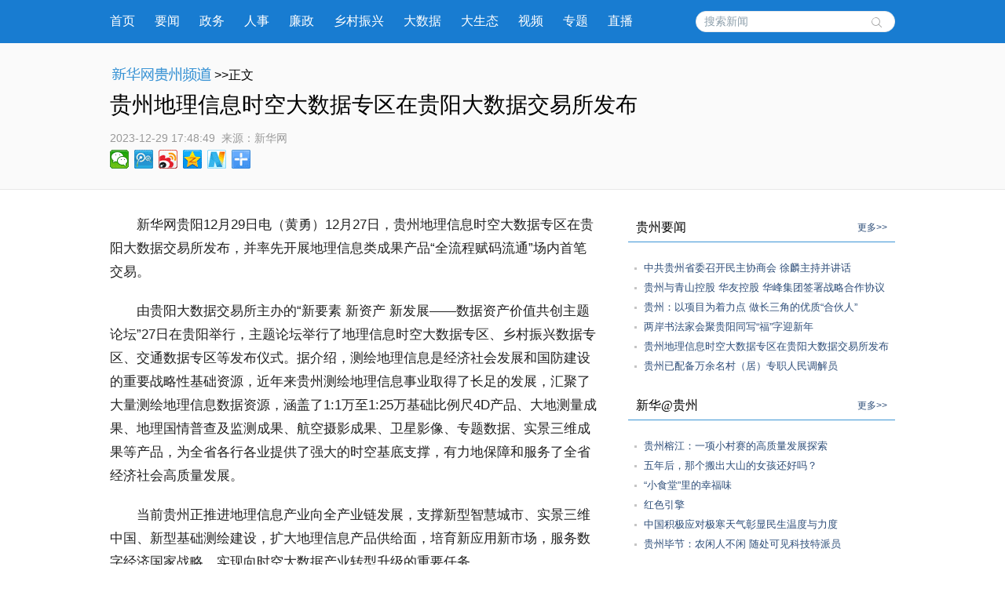

--- FILE ---
content_type: text/html; charset=utf-8
request_url: http://www.gz.xinhuanet.com/20231229/1466eeb26dd64e97b069a547afb520b9/c.html
body_size: 5965
content:
<!DOCTYPE html><html><head><meta name="templateId" content="649938ff96094e16be7e3fc975e28431"> <meta http-equiv="Content-Type" content="text/html; charset=utf-8"> <link rel="shortcut icon" href="http://www.news.cn/favicon.ico"> <meta name="viewport" content="width=device-width, initial-scale=1.0, user-scalable=0, minimum-scale=1.0, maximum-scale=1.0"> <meta http-equiv="X-UA-Compatible" content="IE=EmulateIE11"> <meta name="renderer" content="webkit"> <meta name="apple-mobile-web-app-capable" content="yes"> <meta name="apple-mobile-web-app-status-bar-style" content="black"> <meta content="telephone=no" name="format-detection"> <div data="datasource:202312291466eeb26dd64e97b069a547afb520b9" datatype="content"><meta name="keywords" content="数据,地理,信息,测绘,专区"></div> <div data="datasource:202312291466eeb26dd64e97b069a547afb520b9" datatype="content"><meta name="description" content="贵州地理信息时空大数据专区在贵阳大数据交易所发布-当前贵州正推进地理信息产业向全产业链发展，支撑新型智慧城市、实景三维中国、新型基础测绘建设,扩大地理信息产品供给面，培育新应用新市场，服务数字经济国家战略，实现向时空大数据产业转型升级的重要任务。"></div> <title data="datasource:202312291466eeb26dd64e97b069a547afb520b9" datatype="content">
			贵州地理信息时空大数据专区在贵阳大数据交易所发布-新华网
		</title> <link media="screen" href="http://gz.news.cn/wzxl_2021/css/detailw.css" type="text/css" rel="stylesheet"> <link media="screen" href="http://gz.news.cn/wzxl_2021/css/detail_sytle.css" type="text/css" rel="stylesheet"> <link rel="stylesheet" type="text/css" href="http://gz.news.cn/wzxl_2021/css/wailian.css"> <link rel="stylesheet" type="text/css" href="http://gz.news.cn/wzxl_2021/css/nav.css"> <link rel="stylesheet" type="text/css" href="http://gz.news.cn/wzxl_2021/css/nav_mobile.css" media="screen and (min-width:0px) and (max-width: 767px)"> <script type="text/javascript" src="http://gz.news.cn/wzxl_2021/js/jquery.js"></script> <script type="text/javascript" src="http://gz.news.cn/wzxl_2021/js/share.js"></script> <style>
		.pageVideo {
			width: 610px;
			height: 406px !important;
			margin: 0 auto;
			border: 0;
		}

		@media screen and (max-width: 999px) {
			.pageVideo {
				width: 100%;
				height: 390px !important;
				margin: 0 auto;
				border: 0;
			}
		}

		@media screen and (max-width: 767px) {
			.pageVideo {
				width: 100%;
				height: 230px !important;
				margin: 0 auto;
				border: 0;
			}
		}
		/*右侧*/
				.side {
					width: 340px;
				}

				.mod {
					margin-bottom: 10px;
					padding-bottom: 10px;
				}

				.titl {
					border-bottom: 1px solid #3D95D5;
					line-height: 36px;
					padding: 0px 10px 0px 10px;
					margin-bottom: 20px;
				}

				.titl h3 {
					float: left;
					font-family: "微软雅黑";
					HELVETICA;
					font-size: 16px;
					font-weight: 500;
				}

				.titl span {
					float: right;
					font-size: 12px;
				}

				.titl span a {
					text-decoration: none;
					color: #2d4d78;
				}

				.titl span a:hover {
					text-decoration: underline;
					color: #900;
				}

				.clearfix,
				.box,
				.mod,
				.list,
				.pic-list,
				.titl {
					*zoom: 1;
				}

				.clearfix:after,
				.box:after,
				.mod:after,
				.list:after,
				.pic-list:after,
				.titl:after {
					display: block;
					overflow: hidden;
					clear: both;
					height: 0px;
					visibility: hidden;
					content: ".";
				}

				.mod ul li {
					background: url("http://gz.news.cn/xwzx/gzpdwzxl_2021/image/dian_bg.jpg") no-repeat scroll 8px 12px transparent;
					padding-left: 20px;
					height: auto;
					line-height: 25px;
				}

				.mod ul li a {
					font: 13px "宋体", "Arial Narrow", HELVETICA;
					text-decoration: none;
					color: #2d4d78;
				}

				.mod ul li a:hover {
					text-decoration: underline;
					color: #900;
				}

				.mod .shipin {
					overflow: hidden;
					padding-bottom: 10px;
				}

				.mod .shipin li {
					padding: 0px;
					width: 140px;
					float: left;
					margin: 20px 0px 0px 20px;
					height: 134px;
					background-image: none;
					position: relative;
					display: inline;
				}

				.mod .shipin li p {
					line-height: 20px;
					font-size: 12px;
					text-align: center;
				}

				.mod .shipin li img {
					width: 140px;
					height: 94px;
				}
	</style><meta name="pagetype" content="1"><meta name="filetype" content="0"><meta name="publishedtype" content="1"><meta name="author" content=""><meta name="catalogs" content="01007018001"><meta name="subject" content=""><meta name="contentid" content="202312291466eeb26dd64e97b069a547afb520b9"><meta name="publishdate" content="2023-12-29"><meta name="source" content="新华网"><script src="//imgs.news.cn/webdig/xinhua_webdig.js" language="javascript" type="text/javascript" async></script></head> <body id="example" class="list"><div class="share-title" style="display:none;" data="datasource:202312291466eeb26dd64e97b069a547afb520b9" datatype="category">
			贵州地理信息时空大数据专区在贵阳大数据交易所发布-新华网
		</div> <div class="share-substr" style="display:none;">新华网，让新闻离你更近！</div> <img src="http://gz.news.cn/wzxl_2021/image/wlogo.png" width="300" height="300" class="share-img" style="display:none;"> <script src="https://res.wx.qq.com/open/js/jweixin-1.0.0.js"></script> <script src="http://gz.news.cn/global/public/wxShare.js"></script> <div class="nav domPC"><div class="widthMain"><a target="_blank" href="http://gz.news.cn/">首页</a> <a target="_blank" href="http://gz.news.cn/xwzx/gzyw.htm">要闻</a> <a target="_blank" href="http://gz.news.cn/xwzx/gzzw/index.htm">政务</a> <a target="_blank" href="http://gz.news.cn/xwzx/gzzw/rsrm.htm">人事</a> <a target="_blank" href="http://gz.news.cn/xwzx/lzpd.htm">廉政</a> <a target="_blank" href="http://gz.news.cn/xwzx/xczx.htm">乡村振兴</a> <a target="_blank" href="http://gz.news.cn/xwzx/dsj.htm">大数据</a> <a target="_blank" href="http://gz.news.cn/xwzx/gzst.htm">大生态</a> <a target="_blank" href="http://gz.news.cn/xwzx/sp.htm">视频</a> <a target="_blank" href="http://gz.news.cn/ztpd/index.htm">专题</a> <a target="_blank" href="http://gz.news.cn/zbpd/index.htm">直播</a> <div class="search"><script type="text/javascript">
					String.prototype.trim = function () {
						var reExtraSpace = /^\s*(.*?)\s+$/;
						return this.replace(reExtraSpace, "$1");
					}
					function trimInput() {
						var arg = document.getElementById("inputwd").value;
						if (arg.trim() == "") {
							//alert("请输入关键字");
							document.getElementById("inputwd").focus();
							return false;
						} else {
							return true;
						}
					}
				</script> <form target="_blank" id="f1" name="f1" action="http://info.search.news.cn/result.jspa" onSubmit="document.charset='utf-8';" class="clearfix"><input type="text" onmouseoff="this.className='input_off'" autocomplete="off" maxlength="255" value id="inputwd" name="n1" placeholder="搜索新闻" data-inputcolor="#9c9c9c" class="ss"> <input id="searchSubmit" type="submit" name="btn" value class="submitBtn"></form></div></div></div> <div id="mobileHeader" class="domMobile"><a href="http://gz.news.cn/" class="logo"></a> <span class="name">贵州频道</span> <span class="name right"><a href="http://gz.news.cn">返回首页</a></span> <div class="clearfix"><style>
				#mobileHeader .mobileNavList {
					background: #ededed;
				}

				#mobileHeader .nav_mobile a {
					float: none;
					width: 100%;
					padding: 0;
				}

				#mobileHeader .nav_mobile ul {
					margin-top: 10px;
				}

				#mobileHeader .nav_mobile li {
					float: left;
					width: 25%;
					height: 36px;
					padding: 0 10px;
					margin-bottom: 15px;
					overflow: hidden;
					background: rgba(237, 237, 237, 1);
					box-sizing: border-box;
					-moz-box-sizing: border-box;
					-webkit-box-sizing: border-box;
				}

				#mobileHeader .nav_mobile li a {
					display: block;
					line-height: 34px;
					text-align: center;
					color: #555;
					font-size: 16px;
					background: #fff;
					border: 1px solid #d8d8d8;
					-moz-border-radius: 5px;
					-webkit-border-radius: 5px;
					border-radius: 5px;
				}
			</style></div></div> <div class="briefly"><div class="zerogrid clearfix"><div class="bread"><a target="_blank" href="http://gz.news.cn/" class="pngfix"><img src="http://gz.news.cn/wzxl_2021/image/bread-img.png"></a>&gt;&gt;正文</div> <h1 data="datasource:202312291466eeb26dd64e97b069a547afb520b9" datatype="content">贵州地理信息时空大数据专区在贵阳大数据交易所发布</h1> <div class="source"><span class="time" data="datasource:202312291466eeb26dd64e97b069a547afb520b9" datatype="content">2023-12-29 17:48:49</span><i>  来源：</i><span class="sourceText">新华网</span> <div class="bdsharebuttonbox"><a href="#" data-cmd="weixin" title="分享到微信" class="bds_weixin" style=" float:left;"></a> <a href="#" data-cmd="tqq" title="分享到腾讯微博" class="bds_tqq" style=" float:left;"></a> <a href="#" data-cmd="tsina" title="分享到新浪微博" class="bds_tsina" style=" float:left;"></a> <a href="#" data-cmd="qzone" title="分享到QQ空间" class="bds_qzone" style=" float:left;"></a> <a href="#" data-cmd="xinhua" title="分享到新华微博" class="bds_xinhua" style=" float:left;"></a> <a href="#" data-cmd="more" class="bds_more domPC" style="margin-right:0px; float:left;"></a></div></div></div></div> <div class="main container"><div class="span2 columns"><div class="domPC" style="height:30px;"></div> <div id="detailContent" class="content" data="datasource:202312291466eeb26dd64e97b069a547afb520b9" datatype="content"><p>&emsp;&emsp;新华网贵阳12月29日电（黄勇）12月27日，贵州地理信息时空大数据专区在贵阳大数据交易所发布，并率先开展地理信息类成果产品“全流程赋码流通”场内首笔交易。</p><p>&emsp;&emsp;由贵阳大数据交易所主办的“新要素 新资产 新发展——数据资产价值共创主题论坛”27日在贵阳举行，主题论坛举行了地理信息时空大数据专区、乡村振兴数据专区、交通数据专区等发布仪式。据介绍，测绘地理信息是经济社会发展和国防建设的重要战略性基础资源，近年来贵州测绘地理信息事业取得了长足的发展，汇聚了大量测绘地理信息数据资源，涵盖了1:1万至1:25万基础比例尺4D产品、大地测量成果、地理国情普查及监测成果、航空摄影成果、卫星影像、专题数据、实景三维成果等产品，为全省各行各业提供了强大的时空基底支撑，有力地保障和服务了全省经济社会高质量发展。</p><p>&emsp;&emsp;当前贵州正推进地理信息产业向全产业链发展，支撑新型智慧城市、实景三维中国、新型基础测绘建设，扩大地理信息产品供给面，培育新应用新市场，服务数字经济国家战略，实现向时空大数据产业转型升级的重要任务。</p><p>&emsp;&emsp;开辟地理信息时空大数据交易专区，将行业测绘地理信息数据、商业测绘地理信息数据融合汇聚，丰富数据供给，加强产权保护，促进流通交易，确保安全应用，对加快推进贵州省地理信息数据要素市场化配置，推进地理信息数据资源化、资源资产化、资产商品化，培育地理信息数据要素市场，营造地理信息产业发展优良环境，释放地理信息数据高价值潜能，赋能数字中国建设必将起到十分积极的促进作用。</p></div> <div id="articleEdit"><span class="editor">[责任编辑:邓娴 ] </span></div> <div class="clearfix"><div id="share" class="domMobile111" style="float:right; white-space:nowrap;"></div></div> <div class="domPC" style="height:20px;"></div> <div class="about-read"><p>相关阅读</p></div></div> <div class="span4 hide-for-small"><div class="side" style="padding-top:30px;"><div class="side_sub"><div class="side"><div class="mod"><div class="titl"><h3>贵州要闻</h3> <span><a href="http://gz.news.cn/xwzx/gzyw.htm" target="_blank">更多&gt;&gt;</a></span></div> <ul class="list" data="datasource:56a966aa84774792b6b51a88dba92726" datatype="ds" preview="ds_"><li><a href="../3bcb5a211cc9404cbeb1495bed6d1df5/c.html" target="_blank">中共贵州省委召开民主协商会 徐麟主持并讲话</a></li><li><a href="../2d46bb5a6483495aa0416a115012d2bf/c.html" target="_blank">贵州与青山控股 华友控股 华峰集团签署战略合作协议</a></li><li><a href="../9a9efb0aaf8a47ec9bb050a1ed8bf5aa/c.html" target="_blank">贵州：以项目为着力点 做长三角的优质“合伙人”</a></li><li><a href="../f65f8387001c4405a78582b28452e1df/c.html" target="_blank">两岸书法家会聚贵阳同写“福”字迎新年</a></li><li><a href="c.html" target="_blank">贵州地理信息时空大数据专区在贵阳大数据交易所发布</a></li><li><a href="../bd2a4b2132be41469df128537bb3dd09/c.html" target="_blank">贵州已配备万余名村（居）专职人民调解员</a></li></ul></div> <div class="mod"><div class="titl"><h3>新华@贵州</h3> <span><a href="http://gz.news.cn/xwzx/xhgz.htm" target="_blank">更多&gt;&gt;</a></span></div> <ul class="list" data="datasource:36f7d3fd9c77422aa4d062edc1dbe394" datatype="ds" preview="ds_"><li><a href="../../20231225/73c1dfa5224c41769de39fe8190c4631/c.html" target="_blank">贵州榕江：一项小村赛的高质量发展探索</a></li><li><a href="../../20231225/953cc229c5a641c0a139aa8f40e9ac5e/c.html" target="_blank">五年后，那个搬出大山的女孩还好吗？</a></li><li><a href="../../20231224/97823a8222f54c58b0c3e2256de17a76/c.html" target="_blank">“小食堂”里的幸福味</a></li><li><a href="../../20231224/d652aac189ec4e88a433afa6c7d0ed39/c.html" target="_blank">红色引擎</a></li><li><a href="../../20231224/c511c23dc0ca46359f0cecffbc6b6feb/c.html" target="_blank">中国积极应对极寒天气彰显民生温度与力度</a></li><li><a href="../../20231223/f988564d1d954cd79a3c8f9538f85790/c.html" target="_blank">贵州毕节：农闲人不闲 随处可见科技特派员</a></li></ul></div> <div class="mod"><div class="titl"><h3>光影贵州</h3> <span><a href="http://gz.news.cn/xwzx/gygz.htm" target="_blank">更多&gt;&gt;</a></span></div> <ul class="list shipin" data="datasource:20bda20a43554d3b87dfda9054019633" datatype="ds" preview="ds_"><li><div><a href="../../20231221/e79abdd82ee347d8bd98385d455f63bb/c.html" target="_blank"><img src="../../20231221/e79abdd82ee347d8bd98385d455f63bb/20231221e79abdd82ee347d8bd98385d455f63bb_2023122156b20da88fdd4a6fb2b95ecb28900b92.png"></a> <p><a href="../../20231221/e79abdd82ee347d8bd98385d455f63bb/c.html" target="_blank">隆黄铁路叙永至毕节段开通运营</a></p></div></li><li><div><a href="../../20231220/aae407db388d4bbc994a1687381b3ed5/c.html" target="_blank"><img src="../../20231220/aae407db388d4bbc994a1687381b3ed5/20231220aae407db388d4bbc994a1687381b3ed5_20231220718a26fb4d844aedb51b21405796943c.jpg"></a> <p><a href="../../20231220/aae407db388d4bbc994a1687381b3ed5/c.html" target="_blank">多措并举应对寒潮</a></p></div></li><li><div><a href="../../20231219/119eb7772bff44a6bf7f3c281399a809/c.html" target="_blank"><img src="../../20231219/119eb7772bff44a6bf7f3c281399a809/20231219119eb7772bff44a6bf7f3c281399a809_20231219b45443ea74c94369bd56c22b0b88ac21.jpg"></a> <p><a href="../../20231219/119eb7772bff44a6bf7f3c281399a809/c.html" target="_blank">积极应对低温雨雪天气 保民生保安全</a></p></div></li><li><div><a href="../../20231219/6abdc3a7117f43e3842dda195e1483e6/c.html" target="_blank"><img src="../../20231219/6abdc3a7117f43e3842dda195e1483e6/202312196abdc3a7117f43e3842dda195e1483e6_2023121945f9ed538a884a9b9e7d216010cc711f.jpg"></a> <p><a href="../../20231219/6abdc3a7117f43e3842dda195e1483e6/c.html" target="_blank">贵州梵净山：玉树琼花美如童话世界</a></p></div></li></ul></div></div></div></div></div></div> <footer><div class="zerogrid"><script src="http://gz.news.cn/global/public/pcFooter.js"></script></div></footer> <script type="text/javascript" src="http://www.news.cn/static/jq.js"></script> <script type="text/javascript">
		//锁定域名
		document.domain = "news.cn";
	</script> <script src="http://www.news.cn/2021detail/js/xh-video.js"></script> <script>window._bd_share_config = { "common": { "bdSnsKey": {}, "bdText": "", "bdMini": "2", "bdMiniList": false, "bdPic": "", "bdStyle": "0", "bdSize": "24" }, "share": {} }; with (document) 0[(getElementsByTagName('head')[0] || body).appendChild(createElement('script')).src = '#' + ~(-new Date() / 36e5)];</script></body></html>

--- FILE ---
content_type: text/html; charset=utf-8
request_url: http://www.gz.xinhuanet.com/20231229/1466eeb26dd64e97b069a547afb520b9/c.html
body_size: 5964
content:
<!DOCTYPE html><html><head><meta name="templateId" content="649938ff96094e16be7e3fc975e28431"> <meta http-equiv="Content-Type" content="text/html; charset=utf-8"> <link rel="shortcut icon" href="http://www.news.cn/favicon.ico"> <meta name="viewport" content="width=device-width, initial-scale=1.0, user-scalable=0, minimum-scale=1.0, maximum-scale=1.0"> <meta http-equiv="X-UA-Compatible" content="IE=EmulateIE11"> <meta name="renderer" content="webkit"> <meta name="apple-mobile-web-app-capable" content="yes"> <meta name="apple-mobile-web-app-status-bar-style" content="black"> <meta content="telephone=no" name="format-detection"> <div data="datasource:202312291466eeb26dd64e97b069a547afb520b9" datatype="content"><meta name="keywords" content="数据,地理,信息,测绘,专区"></div> <div data="datasource:202312291466eeb26dd64e97b069a547afb520b9" datatype="content"><meta name="description" content="贵州地理信息时空大数据专区在贵阳大数据交易所发布-当前贵州正推进地理信息产业向全产业链发展，支撑新型智慧城市、实景三维中国、新型基础测绘建设,扩大地理信息产品供给面，培育新应用新市场，服务数字经济国家战略，实现向时空大数据产业转型升级的重要任务。"></div> <title data="datasource:202312291466eeb26dd64e97b069a547afb520b9" datatype="content">
			贵州地理信息时空大数据专区在贵阳大数据交易所发布-新华网
		</title> <link media="screen" href="http://gz.news.cn/wzxl_2021/css/detailw.css" type="text/css" rel="stylesheet"> <link media="screen" href="http://gz.news.cn/wzxl_2021/css/detail_sytle.css" type="text/css" rel="stylesheet"> <link rel="stylesheet" type="text/css" href="http://gz.news.cn/wzxl_2021/css/wailian.css"> <link rel="stylesheet" type="text/css" href="http://gz.news.cn/wzxl_2021/css/nav.css"> <link rel="stylesheet" type="text/css" href="http://gz.news.cn/wzxl_2021/css/nav_mobile.css" media="screen and (min-width:0px) and (max-width: 767px)"> <script type="text/javascript" src="http://gz.news.cn/wzxl_2021/js/jquery.js"></script> <script type="text/javascript" src="http://gz.news.cn/wzxl_2021/js/share.js"></script> <style>
		.pageVideo {
			width: 610px;
			height: 406px !important;
			margin: 0 auto;
			border: 0;
		}

		@media screen and (max-width: 999px) {
			.pageVideo {
				width: 100%;
				height: 390px !important;
				margin: 0 auto;
				border: 0;
			}
		}

		@media screen and (max-width: 767px) {
			.pageVideo {
				width: 100%;
				height: 230px !important;
				margin: 0 auto;
				border: 0;
			}
		}
		/*右侧*/
				.side {
					width: 340px;
				}

				.mod {
					margin-bottom: 10px;
					padding-bottom: 10px;
				}

				.titl {
					border-bottom: 1px solid #3D95D5;
					line-height: 36px;
					padding: 0px 10px 0px 10px;
					margin-bottom: 20px;
				}

				.titl h3 {
					float: left;
					font-family: "微软雅黑";
					HELVETICA;
					font-size: 16px;
					font-weight: 500;
				}

				.titl span {
					float: right;
					font-size: 12px;
				}

				.titl span a {
					text-decoration: none;
					color: #2d4d78;
				}

				.titl span a:hover {
					text-decoration: underline;
					color: #900;
				}

				.clearfix,
				.box,
				.mod,
				.list,
				.pic-list,
				.titl {
					*zoom: 1;
				}

				.clearfix:after,
				.box:after,
				.mod:after,
				.list:after,
				.pic-list:after,
				.titl:after {
					display: block;
					overflow: hidden;
					clear: both;
					height: 0px;
					visibility: hidden;
					content: ".";
				}

				.mod ul li {
					background: url("http://gz.news.cn/xwzx/gzpdwzxl_2021/image/dian_bg.jpg") no-repeat scroll 8px 12px transparent;
					padding-left: 20px;
					height: auto;
					line-height: 25px;
				}

				.mod ul li a {
					font: 13px "宋体", "Arial Narrow", HELVETICA;
					text-decoration: none;
					color: #2d4d78;
				}

				.mod ul li a:hover {
					text-decoration: underline;
					color: #900;
				}

				.mod .shipin {
					overflow: hidden;
					padding-bottom: 10px;
				}

				.mod .shipin li {
					padding: 0px;
					width: 140px;
					float: left;
					margin: 20px 0px 0px 20px;
					height: 134px;
					background-image: none;
					position: relative;
					display: inline;
				}

				.mod .shipin li p {
					line-height: 20px;
					font-size: 12px;
					text-align: center;
				}

				.mod .shipin li img {
					width: 140px;
					height: 94px;
				}
	</style><meta name="pagetype" content="1"><meta name="filetype" content="0"><meta name="publishedtype" content="1"><meta name="author" content=""><meta name="catalogs" content="01007018001"><meta name="subject" content=""><meta name="contentid" content="202312291466eeb26dd64e97b069a547afb520b9"><meta name="publishdate" content="2023-12-29"><meta name="source" content="新华网"><script src="//imgs.news.cn/webdig/xinhua_webdig.js" language="javascript" type="text/javascript" async></script></head> <body id="example" class="list"><div class="share-title" style="display:none;" data="datasource:202312291466eeb26dd64e97b069a547afb520b9" datatype="category">
			贵州地理信息时空大数据专区在贵阳大数据交易所发布-新华网
		</div> <div class="share-substr" style="display:none;">新华网，让新闻离你更近！</div> <img src="http://gz.news.cn/wzxl_2021/image/wlogo.png" width="300" height="300" class="share-img" style="display:none;"> <script src="https://res.wx.qq.com/open/js/jweixin-1.0.0.js"></script> <script src="http://gz.news.cn/global/public/wxShare.js"></script> <div class="nav domPC"><div class="widthMain"><a target="_blank" href="http://gz.news.cn/">首页</a> <a target="_blank" href="http://gz.news.cn/xwzx/gzyw.htm">要闻</a> <a target="_blank" href="http://gz.news.cn/xwzx/gzzw/index.htm">政务</a> <a target="_blank" href="http://gz.news.cn/xwzx/gzzw/rsrm.htm">人事</a> <a target="_blank" href="http://gz.news.cn/xwzx/lzpd.htm">廉政</a> <a target="_blank" href="http://gz.news.cn/xwzx/xczx.htm">乡村振兴</a> <a target="_blank" href="http://gz.news.cn/xwzx/dsj.htm">大数据</a> <a target="_blank" href="http://gz.news.cn/xwzx/gzst.htm">大生态</a> <a target="_blank" href="http://gz.news.cn/xwzx/sp.htm">视频</a> <a target="_blank" href="http://gz.news.cn/ztpd/index.htm">专题</a> <a target="_blank" href="http://gz.news.cn/zbpd/index.htm">直播</a> <div class="search"><script type="text/javascript">
					String.prototype.trim = function () {
						var reExtraSpace = /^\s*(.*?)\s+$/;
						return this.replace(reExtraSpace, "$1");
					}
					function trimInput() {
						var arg = document.getElementById("inputwd").value;
						if (arg.trim() == "") {
							//alert("请输入关键字");
							document.getElementById("inputwd").focus();
							return false;
						} else {
							return true;
						}
					}
				</script> <form target="_blank" id="f1" name="f1" action="http://info.search.news.cn/result.jspa" onSubmit="document.charset='utf-8';" class="clearfix"><input type="text" onmouseoff="this.className='input_off'" autocomplete="off" maxlength="255" value id="inputwd" name="n1" placeholder="搜索新闻" data-inputcolor="#9c9c9c" class="ss"> <input id="searchSubmit" type="submit" name="btn" value class="submitBtn"></form></div></div></div> <div id="mobileHeader" class="domMobile"><a href="http://gz.news.cn/" class="logo"></a> <span class="name">贵州频道</span> <span class="name right"><a href="http://gz.news.cn">返回首页</a></span> <div class="clearfix"><style>
				#mobileHeader .mobileNavList {
					background: #ededed;
				}

				#mobileHeader .nav_mobile a {
					float: none;
					width: 100%;
					padding: 0;
				}

				#mobileHeader .nav_mobile ul {
					margin-top: 10px;
				}

				#mobileHeader .nav_mobile li {
					float: left;
					width: 25%;
					height: 36px;
					padding: 0 10px;
					margin-bottom: 15px;
					overflow: hidden;
					background: rgba(237, 237, 237, 1);
					box-sizing: border-box;
					-moz-box-sizing: border-box;
					-webkit-box-sizing: border-box;
				}

				#mobileHeader .nav_mobile li a {
					display: block;
					line-height: 34px;
					text-align: center;
					color: #555;
					font-size: 16px;
					background: #fff;
					border: 1px solid #d8d8d8;
					-moz-border-radius: 5px;
					-webkit-border-radius: 5px;
					border-radius: 5px;
				}
			</style></div></div> <div class="briefly"><div class="zerogrid clearfix"><div class="bread"><a target="_blank" href="http://gz.news.cn/" class="pngfix"><img src="http://gz.news.cn/wzxl_2021/image/bread-img.png"></a>&gt;&gt;正文</div> <h1 data="datasource:202312291466eeb26dd64e97b069a547afb520b9" datatype="content">贵州地理信息时空大数据专区在贵阳大数据交易所发布</h1> <div class="source"><span class="time" data="datasource:202312291466eeb26dd64e97b069a547afb520b9" datatype="content">2023-12-29 17:48:49</span><i>  来源：</i><span class="sourceText">新华网</span> <div class="bdsharebuttonbox"><a href="#" data-cmd="weixin" title="分享到微信" class="bds_weixin" style=" float:left;"></a> <a href="#" data-cmd="tqq" title="分享到腾讯微博" class="bds_tqq" style=" float:left;"></a> <a href="#" data-cmd="tsina" title="分享到新浪微博" class="bds_tsina" style=" float:left;"></a> <a href="#" data-cmd="qzone" title="分享到QQ空间" class="bds_qzone" style=" float:left;"></a> <a href="#" data-cmd="xinhua" title="分享到新华微博" class="bds_xinhua" style=" float:left;"></a> <a href="#" data-cmd="more" class="bds_more domPC" style="margin-right:0px; float:left;"></a></div></div></div></div> <div class="main container"><div class="span2 columns"><div class="domPC" style="height:30px;"></div> <div id="detailContent" class="content" data="datasource:202312291466eeb26dd64e97b069a547afb520b9" datatype="content"><p>&emsp;&emsp;新华网贵阳12月29日电（黄勇）12月27日，贵州地理信息时空大数据专区在贵阳大数据交易所发布，并率先开展地理信息类成果产品“全流程赋码流通”场内首笔交易。</p><p>&emsp;&emsp;由贵阳大数据交易所主办的“新要素 新资产 新发展——数据资产价值共创主题论坛”27日在贵阳举行，主题论坛举行了地理信息时空大数据专区、乡村振兴数据专区、交通数据专区等发布仪式。据介绍，测绘地理信息是经济社会发展和国防建设的重要战略性基础资源，近年来贵州测绘地理信息事业取得了长足的发展，汇聚了大量测绘地理信息数据资源，涵盖了1:1万至1:25万基础比例尺4D产品、大地测量成果、地理国情普查及监测成果、航空摄影成果、卫星影像、专题数据、实景三维成果等产品，为全省各行各业提供了强大的时空基底支撑，有力地保障和服务了全省经济社会高质量发展。</p><p>&emsp;&emsp;当前贵州正推进地理信息产业向全产业链发展，支撑新型智慧城市、实景三维中国、新型基础测绘建设，扩大地理信息产品供给面，培育新应用新市场，服务数字经济国家战略，实现向时空大数据产业转型升级的重要任务。</p><p>&emsp;&emsp;开辟地理信息时空大数据交易专区，将行业测绘地理信息数据、商业测绘地理信息数据融合汇聚，丰富数据供给，加强产权保护，促进流通交易，确保安全应用，对加快推进贵州省地理信息数据要素市场化配置，推进地理信息数据资源化、资源资产化、资产商品化，培育地理信息数据要素市场，营造地理信息产业发展优良环境，释放地理信息数据高价值潜能，赋能数字中国建设必将起到十分积极的促进作用。</p></div> <div id="articleEdit"><span class="editor">[责任编辑:邓娴 ] </span></div> <div class="clearfix"><div id="share" class="domMobile111" style="float:right; white-space:nowrap;"></div></div> <div class="domPC" style="height:20px;"></div> <div class="about-read"><p>相关阅读</p></div></div> <div class="span4 hide-for-small"><div class="side" style="padding-top:30px;"><div class="side_sub"><div class="side"><div class="mod"><div class="titl"><h3>贵州要闻</h3> <span><a href="http://gz.news.cn/xwzx/gzyw.htm" target="_blank">更多&gt;&gt;</a></span></div> <ul class="list" data="datasource:56a966aa84774792b6b51a88dba92726" datatype="ds" preview="ds_"><li><a href="../3bcb5a211cc9404cbeb1495bed6d1df5/c.html" target="_blank">中共贵州省委召开民主协商会 徐麟主持并讲话</a></li><li><a href="../2d46bb5a6483495aa0416a115012d2bf/c.html" target="_blank">贵州与青山控股 华友控股 华峰集团签署战略合作协议</a></li><li><a href="../9a9efb0aaf8a47ec9bb050a1ed8bf5aa/c.html" target="_blank">贵州：以项目为着力点 做长三角的优质“合伙人”</a></li><li><a href="../f65f8387001c4405a78582b28452e1df/c.html" target="_blank">两岸书法家会聚贵阳同写“福”字迎新年</a></li><li><a href="c.html" target="_blank">贵州地理信息时空大数据专区在贵阳大数据交易所发布</a></li><li><a href="../bd2a4b2132be41469df128537bb3dd09/c.html" target="_blank">贵州已配备万余名村（居）专职人民调解员</a></li></ul></div> <div class="mod"><div class="titl"><h3>新华@贵州</h3> <span><a href="http://gz.news.cn/xwzx/xhgz.htm" target="_blank">更多&gt;&gt;</a></span></div> <ul class="list" data="datasource:36f7d3fd9c77422aa4d062edc1dbe394" datatype="ds" preview="ds_"><li><a href="../../20231225/73c1dfa5224c41769de39fe8190c4631/c.html" target="_blank">贵州榕江：一项小村赛的高质量发展探索</a></li><li><a href="../../20231225/953cc229c5a641c0a139aa8f40e9ac5e/c.html" target="_blank">五年后，那个搬出大山的女孩还好吗？</a></li><li><a href="../../20231224/97823a8222f54c58b0c3e2256de17a76/c.html" target="_blank">“小食堂”里的幸福味</a></li><li><a href="../../20231224/d652aac189ec4e88a433afa6c7d0ed39/c.html" target="_blank">红色引擎</a></li><li><a href="../../20231224/c511c23dc0ca46359f0cecffbc6b6feb/c.html" target="_blank">中国积极应对极寒天气彰显民生温度与力度</a></li><li><a href="../../20231223/f988564d1d954cd79a3c8f9538f85790/c.html" target="_blank">贵州毕节：农闲人不闲 随处可见科技特派员</a></li></ul></div> <div class="mod"><div class="titl"><h3>光影贵州</h3> <span><a href="http://gz.news.cn/xwzx/gygz.htm" target="_blank">更多&gt;&gt;</a></span></div> <ul class="list shipin" data="datasource:20bda20a43554d3b87dfda9054019633" datatype="ds" preview="ds_"><li><div><a href="../../20231221/e79abdd82ee347d8bd98385d455f63bb/c.html" target="_blank"><img src="../../20231221/e79abdd82ee347d8bd98385d455f63bb/20231221e79abdd82ee347d8bd98385d455f63bb_2023122156b20da88fdd4a6fb2b95ecb28900b92.png"></a> <p><a href="../../20231221/e79abdd82ee347d8bd98385d455f63bb/c.html" target="_blank">隆黄铁路叙永至毕节段开通运营</a></p></div></li><li><div><a href="../../20231220/aae407db388d4bbc994a1687381b3ed5/c.html" target="_blank"><img src="../../20231220/aae407db388d4bbc994a1687381b3ed5/20231220aae407db388d4bbc994a1687381b3ed5_20231220718a26fb4d844aedb51b21405796943c.jpg"></a> <p><a href="../../20231220/aae407db388d4bbc994a1687381b3ed5/c.html" target="_blank">多措并举应对寒潮</a></p></div></li><li><div><a href="../../20231219/119eb7772bff44a6bf7f3c281399a809/c.html" target="_blank"><img src="../../20231219/119eb7772bff44a6bf7f3c281399a809/20231219119eb7772bff44a6bf7f3c281399a809_20231219b45443ea74c94369bd56c22b0b88ac21.jpg"></a> <p><a href="../../20231219/119eb7772bff44a6bf7f3c281399a809/c.html" target="_blank">积极应对低温雨雪天气 保民生保安全</a></p></div></li><li><div><a href="../../20231219/6abdc3a7117f43e3842dda195e1483e6/c.html" target="_blank"><img src="../../20231219/6abdc3a7117f43e3842dda195e1483e6/202312196abdc3a7117f43e3842dda195e1483e6_2023121945f9ed538a884a9b9e7d216010cc711f.jpg"></a> <p><a href="../../20231219/6abdc3a7117f43e3842dda195e1483e6/c.html" target="_blank">贵州梵净山：玉树琼花美如童话世界</a></p></div></li></ul></div></div></div></div></div></div> <footer><div class="zerogrid"><script src="http://gz.news.cn/global/public/pcFooter.js"></script></div></footer> <script type="text/javascript" src="http://www.news.cn/static/jq.js"></script> <script type="text/javascript">
		//锁定域名
		document.domain = "news.cn";
	</script> <script src="http://www.news.cn/2021detail/js/xh-video.js"></script> <script>window._bd_share_config = { "common": { "bdSnsKey": {}, "bdText": "", "bdMini": "2", "bdMiniList": false, "bdPic": "", "bdStyle": "0", "bdSize": "24" }, "share": {} }; with (document) 0[(getElementsByTagName('head')[0] || body).appendChild(createElement('script')).src = '#' + ~(-new Date() / 36e5)];</script></body></html>

--- FILE ---
content_type: application/javascript; charset=utf-8
request_url: http://gz.news.cn/global/public/wxShare.js
body_size: 3109
content:
/**
 * @St. 2018-07-01 
 * 修复微信二次分享不生效的bug 
 * src: http://www.xinhuanet.com/global/public/wxShare.js
 * bk: http://www.xinhuanet.com/global/public/wxShare.bk.js
 */
var wxShareHref = window.location.href;

if (/\?from=/ig.test(wxShareHref)) {
    var noJump = /nojump/ig.test(wxShareHref);
    if (noJump == false) {
        window.location.href = wxShareHref.split('?from=')[0];
    }
}

var json_wx = {
    'jsonpurl': (function (callback) {
        //http://api.home.news.cn/wx/jsapi.do?callback=sdfsdf&mpId=367&url=http%3A%2F%2Fapp.news.cn%2Fweixintest%2F;
        var str,
            //  loc = wxShareHref;
            //str = "http://api.home.news.cn/wx/jsapi.do?callback=" + "cb" + "&mpId=367&url=" + loc;

            loc = wxShareHref.substring(0, wxShareHref.indexOf('#') < 0 ? undefined : wxShareHref.indexOf('#'));
        //str = "http://api.home.news.cn/wx/jsapi.do?callback=" + "cb" + "&mpId=368&url=" + loc + '&t=' + new Date().getTime();
        str = "http://api.home.news.cn/wx/jsapi.do?callback=cb" + "&mpId=390&url=" + encodeURIComponent(loc);
        return str;
    })(),
    'createTag': function (url) {
        var tag = document.createElement("script");
        tag.src = url;
        document.querySelector("body").appendChild(tag);
    }
};

function cb(data) {
    console.log("data:",data);
    if (data.code !== 200) console.log("shibai");
    
    wx.config({
        debug: false, // 开启调试模式,调用的所有api的返回值会在客户端alert出来，若要查看传入的参数，可以在pc端打开，参数信息会通过log打出，仅在pc端时才会打印。
        appId: data.content.appId, // 必填，公众号的唯一标识
        timestamp: data.content.timestamp, // 必填，生成签名的时间戳
        nonceStr: data.content.nonceStr, // 必填，生成签名的随机串
        signature: data.content.signature, // 必填，签名，见附录1
        jsApiList: ['checkJsApi', 'onMenuShareTimeline', 'onMenuShareAppMessage', 'onMenuShareQQ', 'onMenuShareWeibo', 'onMenuShareQZone'] // 必填，需要使用的JS接口列表，所有JS接口列表见附录2

        /*
         * 注意：
         * 1. 所有的JS接口只能在公众号绑定的域名下调用，公众号开发者需要先登录微信公众平台进入“公众号设置”的“功能设置”里填写“JS接口安全域名”。
         * 2. 如果发现在 Android 不能分享自定义内容，请到官网下载最新的包覆盖安装，Android 自定义分享接口需升级至 6.0.2.58 版本及以上。
         * 3. 常见问题及完整 JS-SDK 文档地址：http://mp.weixin.qq.com/wiki/7/aaa137b55fb2e0456bf8dd9148dd613f.html
         *
         * 开发中遇到问题详见文档“附录5-常见错误及解决办法”解决，如仍未能解决可通过以下渠道反馈：
         * 邮箱地址：weixin-open@qq.com
         * 邮件主题：【微信JS-SDK反馈】具体问题
         * 邮件内容说明：用简明的语言描述问题所在，并交代清楚遇到该问题的场景，可附上截屏图片，微信团队会尽快处理你的反馈。
         */

    });
    wx.ready(function () {

        // config信息验证后会执行ready方法，所有接口调用都必须在config接口获得结果之后，config是一个客户端的异步操作，所以如果需要在页面加载时就调用相关接口，则须把相关接口放在ready函数中调用来确保正确执行。对于用户触发时才调用的接口，则可以直接调用，不需要放在ready函数中。
        // 1 判断当前版本是否支持指定 JS 接口，支持批量判断
        wx.checkJsApi({
            jsApiList: [
                'getNetworkType',
                'previewImage'
            ],
            success: function (res) {
                //alert(JSON.stringify(res));
            }
        });

        var shareTit = document.querySelector(".share-title").innerHTML.trim();
		shareTit = shareTit.replace('<br>', '');
		shareTit = shareTit.replace('&nbsp;', '');
        var sharesum = document.querySelector(".share-substr").innerHTML.trim();
        //var shareImg = document.querySelector(".share-img").getElementsByTagName("img")[0].src||document.querySelector(".share-img").src;
        var shareImg = document.querySelector(".share-img").nodeName.toLowerCase() === "div" ? document.querySelector(".share-img").querySelector("img").src : document.querySelector(".share-img").src


        var shareUrl = wxShareHref;
        //alert("图片"+shareImg)
        /*//console.log("标题"+shareTit)
            //console.log("摘要"+sharesum)
            //console.log("链接"+shareUrl)*/
        // 2. 分享接口
        // 2.1 监听“分享给朋友”，按钮点击、自定义分享内容及分享结果接口
        wx.onMenuShareAppMessage({
            title: shareTit,
            desc: sharesum,
            link: shareUrl,
            imgUrl: shareImg,
            trigger: function (res) {
                // 不要尝试在trigger中使用ajax异步请求修改本次分享的内容，因为客户端分享操作是一个同步操作，这时候使用ajax的回包会还没有返回
                //alert('用户点击发送给朋友');
            },
            success: function (res) {
                //alert('已分享');
            },
            cancel: function (res) {
                //alert('已取消');
            },
            fail: function (res) {
                //alert(JSON.stringify(res));
            }
        });

        // 2.2 监听“分享到朋友圈”按钮点击、自定义分享内容及分享结果接口
        wx.onMenuShareTimeline({
            title: shareTit,
            link: shareUrl,
            imgUrl: shareImg,
            trigger: function (res) {
                // 不要尝试在trigger中使用ajax异步请求修改本次分享的内容，因为客户端分享操作是一个同步操作，这时候使用ajax的回包会还没有返回
                ///alert('用户点击分享到朋友圈');
            },
            success: function (res) {
                //alert('已分享');
            },
            cancel: function (res) {
                //alert('已取消');
            },
            fail: function (res) {
                //alert(JSON.stringify(res));
            }
        });

        // 2.3 监听“分享到QQ”按钮点击、自定义分享内容及分享结果接口
        wx.onMenuShareQQ({
            title: shareTit,
            desc: sharesum,
            link: shareUrl,
            imgUrl: shareImg,
            trigger: function (res) {
                //alert('用户点击分享到QQ');
            },
            complete: function (res) {
                //alert(JSON.stringify(res));
            },
            success: function (res) {
                //alert('已分享');
            },
            cancel: function (res) {
                //alert('已取消');
            },
            fail: function (res) {
                //alert(JSON.stringify(res));
            }
        });

        // 2.4 监听“分享到微博”按钮点击、自定义分享内容及分享结果接口
        wx.onMenuShareWeibo({
            title: shareTit,
            desc: sharesum,
            link: shareUrl,
            imgUrl: shareImg,
            trigger: function (res) {
                //alert('用户点击分享到微博');
            },
            complete: function (res) {
                //alert(JSON.stringify(res));
            },
            success: function (res) {
                ///alert('已分享');
            },
            cancel: function (res) {
                //alert('已取消');
            },
            fail: function (res) {
                //alert(JSON.stringify(res));
            }
        });

        // 2.5 监听“分享到QZone”按钮点击、自定义分享内容及分享接口
        wx.onMenuShareQZone({
            title: shareTit,
            desc: sharesum,
            link: shareUrl,
            imgUrl: shareImg,
            trigger: function (res) {
                //alert('用户点击分享到QZone');
            },
            complete: function (res) {
                //alert(JSON.stringify(res));
            },
            success: function (res) {
                //alert('已分享');
            },
            cancel: function (res) {
                //alert('已取消');
            },
            fail: function (res) {
                //alert(JSON.stringify(res));
            }
        });
    });
    wx.error(function (res) {
        // config信息验证失败会执行error函数，如签名过期导致验证失败，具体错误信息可以打开config的debug模式查看，也可以在返回的res参数中查看，对于SPA可以在这里更新签名。
        /*console.log(res,error);*/
    });

}

/*
启动微信分享 
//json_wx.createTag(json_wx.jsonpurl);
*/

//---仅移动端时启动微信分享
(function (isM) {
    var _mob = isM || false;
    _mob ? (json_wx.createTag(json_wx.jsonpurl)) : null;
})((function (w) {
    var ua = w.navigator.userAgent.toLowerCase(),
        isMatchMob = /phone|pad|pod|iphone|ipod|ios|ipad|android|mobile|blackberry|iemobile|mqqbrowser|juc|fennec|wosbrowser|browserng|webos|symbian|windows phone|micromessenger/gi.test(ua) ? true : false;;
    return isMatchMob;
})(window));